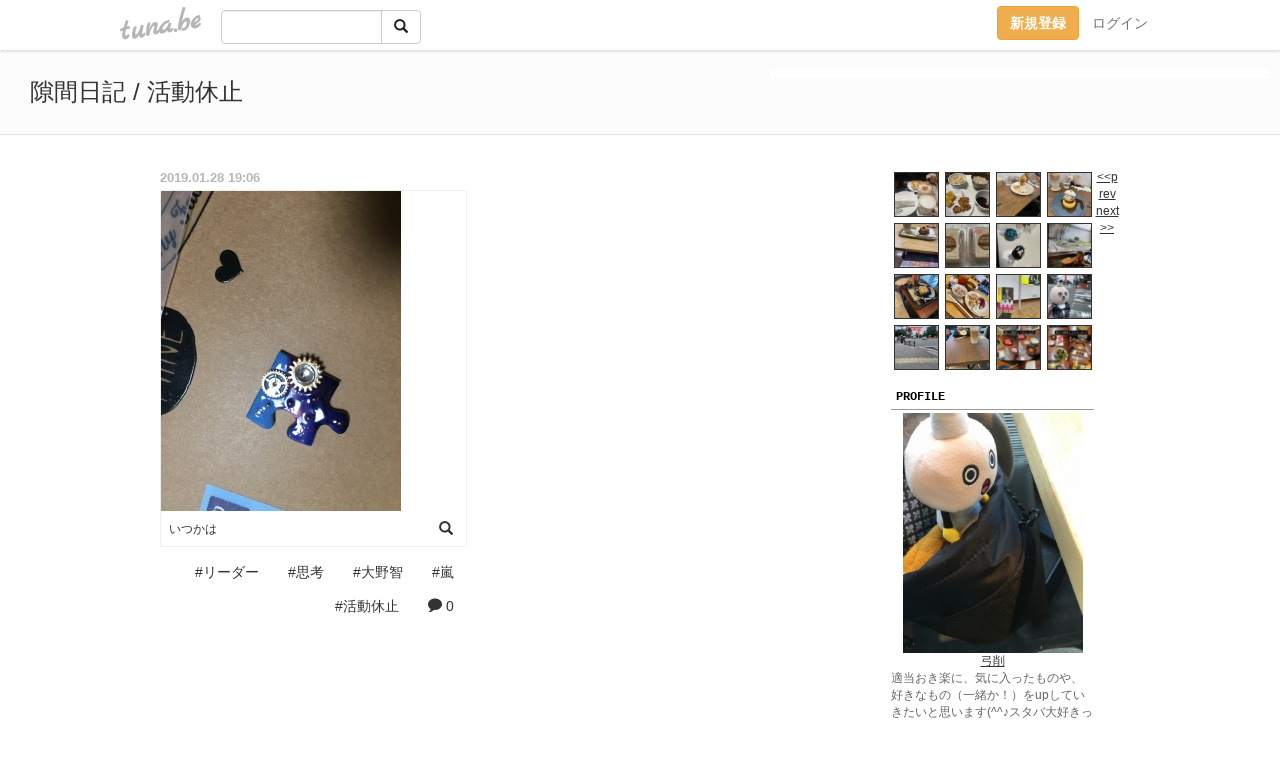

--- FILE ---
content_type: text/html;charset=Shift-JIS
request_url: https://yuge0828.tuna.be/?tag=%8A%88%93%AE%8Bx%8E~
body_size: 9377
content:
<!DOCTYPE html>
<html lang="ja">
<head>
<meta charset="Shift_JIS">
<meta http-equiv="Content-Type" content="text/html; charset=shift_jis">

<!-- #BeginLibraryItem "/Library/ga.lbi" -->
<!-- Google Tag Manager -->
<script>(function(w,d,s,l,i){w[l]=w[l]||[];w[l].push({'gtm.start':
new Date().getTime(),event:'gtm.js'});var f=d.getElementsByTagName(s)[0],
j=d.createElement(s),dl=l!='dataLayer'?'&l='+l:'';j.async=true;j.src=
'https://www.googletagmanager.com/gtm.js?id='+i+dl;f.parentNode.insertBefore(j,f);
})(window,document,'script','dataLayer','GTM-5QMBVM4');</script>
<!-- End Google Tag Manager -->
<!-- #EndLibraryItem -->
<meta name="robots" content="noindex,noarchive,noimageindex">
<title>隙間日記 / 活動休止</title>
<meta name="description" content="適当おき楽に、気に入ったものや、好きなもの（一緒か！）をupしていきたいと思います(^^♪スタバ大好きっ子。Instagram裏アカ始めました。つなビィも好きだから二刀流で！（本アカ停滞中にてアドレス消しました）Instagram：https://www.instagram.com/yukemuriyuge/">
	<meta property="og:title" content="隙間日記 / 活動休止">
	<meta property="og:site_name" content="つなビィ">
	
	<!-- TwitterCards -->
	<meta name="twitter:card" content="summary">
	<meta name="twitter:title" content="隙間日記 / 活動休止">
	<meta name="twitter:description" content="適当おき楽に、気に入ったものや、好きなもの（一緒か！）をupしていきたいと思います(^^♪スタバ大好きっ子。Instagram裏アカ始めました。つなビィも好きだから二刀流で！（本アカ停滞中にてアドレス消しました）Instagram：https://www.instagram.com/yukemuriyuge/">
	<meta name="twitter:image" content="https://tuna.be/p/68/129968/profile.jpg?30777">
	<!-- /TwitterCards -->
<meta name="thumbnail" content="https://tuna.be/p/68/129968/profile.jpg?30777">
<meta property="og:image" content="https://tuna.be/p/68/129968/profile.jpg?30777">
<meta property="og:description" content="適当おき楽に、気に入ったものや、好きなもの（一緒か！）をupしていきたいと思います(^^♪スタバ大好きっ子。Instagram裏アカ始めました。つなビィも好きだから二刀流で！（本アカ停滞中にてアドレス消しました）Instagram：https://www.instagram.com/yukemuriyuge/">
<meta property="fb:app_id" content="233212076792375">
<link rel="alternate" type="application/rss+xml" title="RSS" href="https://yuge0828.tuna.be/rss/yuge0828.xml">

<!-- vender -->
<script type="text/javascript" src="js/jquery/jquery.2.2.4.min.js"></script>
<link rel="stylesheet" href="css/bootstrap/css/bootstrap.min.css">
<!-- / vender -->

<!--<link href="//tuna.be/css/kickstart-icons.css" rel="stylesheet" type="text/css"> -->
<link href="tp/2.20160126.css" rel="stylesheet" type="text/css">
<link href="css/icomoon/icomoon.css" rel="stylesheet" type="text/css">
<link href="css/tabShare.20150617.css" rel="stylesheet" type="text/css">
<style type="text/css">
#globalHeader2 {
	background-color: rgba(255, 255, 255, 0.9);
}
#globalHeader2 a.logo {
	color: #B6B6B6;
}
#globalHeader2 .btn-link {
	color: #727272;
}
</style>
<script src="//pagead2.googlesyndication.com/pagead/js/adsbygoogle.js"></script>
<script>
     (adsbygoogle = window.adsbygoogle || []).push({
          google_ad_client: "ca-pub-0815320066437312",
          enable_page_level_ads: true
     });
</script>
</head>
<body><!-- #BeginLibraryItem "/Library/globalHeader2.lbi" -->
<div id="globalHeader2">
	<div class="row">
		<div class="col-md-1"></div>
		<div class="col-md-10"> <a href="https://tuna.be/" class="logo mlr10 pull-left">tuna.be</a>
			<div id="appBadges" class="mlr10 pull-left hidden-xs" style="width:200px; margin-top:10px;">
							  <form action="/api/google_cse.php" method="get" id="cse-search-box" target="_blank">
				<div>
				  <div class="input-group">
					  <input type="text" name="q" class="form-control" placeholder="">
					  <span class="input-group-btn">
					  <button type="submit" name="sa" class="btn btn-default"><span class="glyphicon glyphicon-search"></span></button>
					  </span>
				  </div>
				</div>
			  </form>
			</div>
						<div class="pull-right loginBox hide"> <a href="javascript:void(0)" class="btn btn-pill photo small" data-login="1" data-me="myblogurl"><img data-me="profilePicture"></a><a href="javascript:void(0)" class="btn btn-link ellipsis" data-login="1" data-me="myblogurl"><span data-me="name"></span></a>
				<div class="mlr10" data-login="0"><a href="https://tuna.be/pc/reguser/" class="btn btn-warning"><strong class="tl">新規登録</strong></a><a href="https://tuna.be/pc/login.php" class="btn btn-link tl">ログイン</a></div>
				<div class="btn-group mlr10" data-login="1"> <a href="https://tuna.be/pc/admin.php?m=nd" class="btn btn-default btnFormPopup"><span class="glyphicon glyphicon-pencil"></span></a> <a href="https://tuna.be/loves/" class="btn btn-default"><span class="glyphicon glyphicon-heart btnLove"></span></a>
					<div class="btn-group"> <a href="javascript:;" class="btn btn-default dropdown-toggle" data-toggle="dropdown"><span class="glyphicon glyphicon-menu-hamburger"></span> <span class="caret"></span></a>
						<ul class="dropdown-menu pull-right">
							<li class="child"><a href="javascript:void(0)" data-me="myblogurl"><span class="glyphicon glyphicon-home"></span> <span class="tl">マイブログへ</span></a></li>
							<li class="child"><a href="https://tuna.be/pc/admin.php"><span class="glyphicon glyphicon-list"></span> <span class="tl">マイページ</span></a></li>
							<li class="child"><a href="https://tuna.be/pc/admin.php?m=md"><span class="glyphicon glyphicon-list-alt"></span> <span class="tl">記事の一覧</span></a></li>
							<li class="child"><a href="https://tuna.be/pc/admin.php?m=ee"><span class="glyphicon glyphicon-wrench"></span> <span class="tl">ブログ設定</span></a></li>
							<li class="child"><a href="https://tuna.be/pc/admin.php?m=account"><span class="glyphicon glyphicon-user"></span> <span class="tl">アカウント</span></a></li>
							<li><a href="https://tuna.be/pc/admin.php?m=logout" data-name="linkLogout"><span class="glyphicon glyphicon-off"></span> <span class="tl">ログアウト</span></a></li>
						</ul>
					</div>
				</div>
			</div>
		</div>
		<div class="col-md-1"></div>
	</div>
</div>
<!-- #EndLibraryItem --><header>
	<div id="header" class="clearfix">
		<div class="ad landscape"><style>
#amazonranklet {
	display: flex;
	font-size: 12px;
	justify-content: center;
	align-items: center;
	background-color: white;
	padding-top: 10px;
}
#amazonranklet .amazonranklet-item {
	width: 32%;
	display: flex;
	flex-direction: column;
	justify-content: center;
}
#amazonranklet img {
	max-width: 90px;
	max-height: 80px;
}
a[href="https://i-section.net/ranklet/"] {
	display: none;
}
</style>
<script src="https://i-section.net/ranklet/outjs.php?BrowseNode=3828871&charset=UTF-8&listnum=6&title=false&image=true&imagesize=small&creator=false&price=true&AssociateTag="></script>
</div>
		<h1> <a href="./">隙間日記 / 活動休止</a></h1>
	</div>
</header>
<div id="waku" class="clearfix">
            	<div id="menu" class="break">
		<div class="clearfix">
			<script type="text/javascript" src="https://yuge0828.tuna.be/tunackr2/?id=129968&limit=16"></script>
		</div>
		<div class="menu-title">PROFILE</div>
		<div class="text-center"><img src="/p/68/129968/profile.jpg?30777" style="max-width:180px; height:auto;" class="userphoto" alt="隙間日記 / 活動休止"><br>
			<a href="https://yuge0828.tuna.be/">弓削</a> </div>
		<div class="user-profile"> 適当おき楽に、気に入ったものや、好きなもの（一緒か！）をupしていきたいと思います(^^♪スタバ大好きっ子。<br />
Instagram裏アカ始めました。つなビィも好きだから二刀流で！（本アカ停滞中にてアドレス消しました）<br />
Instagram：<a href="https://www.instagram.com/yukemuriyuge/" rel="nofollow" target="_blank">https://www.instagram.com/yukemuriyuge/</a> </div><!-- #BeginLibraryItem "/Library/blogShareSet.lbi" -->
<div class="blogShareBox">
	<div class="btn-group pull-right"> <a href="gallery" title="view Gallery" class="btn btn-default"><span class="glyphicon glyphicon-th"></span></a> <a href="javascript:void(0)" class="btn btn-default btnLove off"><span class="glyphicon glyphicon-heart off"></span></a>
		<div class="btn-group">
			<button type="button" class="btn btn-default dropdown-toggle" data-toggle="dropdown"> <span class="glyphicon glyphicon-option-horizontal"></span></button>
			<ul class="dropdown-menu pull-right icomoon">
				<li><a href="javascript:void(0)" id="shareTwitter" target="_blank"><span class="icon icon-twitter" style="color:#1da1f2;"></span> share on Twitter</a></li>
				<li><a href="javascript:void(0)" id="shareFacebook" target="_blank"><span class="icon icon-facebook" style="color:#3a5a9a;"></span> share on Facebook</a></li>
								<li><a href="javascript:void(0)" id="shareMail"><span class="glyphicon glyphicon-envelope"></span> share on E-mail</a></li>
			</ul>
		</div>
	</div>
</div>
<!-- #EndLibraryItem --><article>
		<div style="clear:both;"></div>
		<div class="menu-padding"></div>
		<div class="menu-title">NEW ENTRIES</div>
		<div class="mlr5">
						<a href="https://yuge0828.tuna.be/22936717.html">突然</a>(11.05)<br>
						<a href="https://yuge0828.tuna.be/22928424.html">その日、</a>(09.12)<br>
						<a href="https://yuge0828.tuna.be/22928423.html">妹の</a>(09.12)<br>
						<a href="https://yuge0828.tuna.be/22928422.html">アンフルネ</a>(09.12)<br>
						<a href="https://yuge0828.tuna.be/22928419.html">カフェ探し</a>(09.12)<br>
						<a href="https://yuge0828.tuna.be/22928418.html">昨日食べた</a>(09.12)<br>
						<a href="https://yuge0828.tuna.be/22928417.html">チョコは</a>(09.12)<br>
						<a href="https://yuge0828.tuna.be/22928415.html">落ち着く風景</a>(09.12)<br>
						<a href="https://yuge0828.tuna.be/22928414.html">そして</a>(09.12)<br>
						<a href="https://yuge0828.tuna.be/22928412.html">その後</a>(09.12)<br>
					</div>
		<div class="menu-padding"></div>
				<div class="menu-title">RECENT COMMENTS</div>
		<div class="mlr5">
			<div style="display: none;" data-template="recentComments">
				<div> <a data-tpl="title" data-tpl-href="page_url"></a>
					<div class="mlr5 small" data-tpl="comments"></div>
				</div>
			</div>
		</div>
		<div class="menu-padding"></div>
						<div class="menu-title">TAGS</div>
		<div class="mlr5"><a href="./?tag=" class="tag"><span class=""></span></a> <a href="./?tag=AEDXE" class="tag"><span class="">AEDXE</span></a> <a href="./?tag=BUMP" class="tag"><span class="">BUMP</span></a> <a href="./?tag=RADWIMPS" class="tag"><span class="">RADWIMPS</span></a> <a href="./?tag=UNIQLO" class="tag"><span class="">UNIQLO</span></a> <a href="./?tag=fiverunJr" class="tag"><span class="">fiverunJr</span></a> <a href="./?tag=%82%A0%82%A9%82%F1%82%E2%82%C2" class="tag"><span class="">あかんやつ</span></a> <a href="./?tag=%82%A0%82%E8%82%AA%82%C6%82%A4" class="tag"><span class="">ありがとう</span></a> <a href="./?tag=%82%A8%82%A4%82%BF%82%B2%82%CD%82%F1" class="tag"><span class="">おうちごはん</span></a> <a href="./?tag=%82%A8%82%A4%82%BF%83J%83t%83F" class="tag"><span class="">おうちカフェ</span></a> <a href="./?tag=%82%A8%82%C9%82%AC%82%E8" class="tag"><span class="">おにぎり</span></a> <a href="./?tag=%82%A8%82%E2%82%C2" class="tag"><span class="">おやつ</span></a> <a href="./?tag=%82%A8%8BC%82%C9%93%FC%82%E8" class="tag"><span class="">お気に入り</span></a> <a href="./?tag=%82%A8%8Fj%82%A2" class="tag"><span class="">お祝い</span></a> <a href="./?tag=%82%A8%93y%8EY" class="tag"><span class="">お土産</span></a> <a href="./?tag=%82%A8%94%E6%82%EA" class="tag"><span class="">お疲れ</span></a> <a href="./?tag=%82%A8%95%D4%8E%96" class="tag"><span class="">お返事</span></a> <a href="./?tag=%82%B2%82%DD%83R%83%8C" class="tag"><span class="">ごみコレ</span></a> <a href="./?tag=%82%B3" class="tag"><span class="">さ</span></a> <a href="./?tag=%82%B5%82%EB%82%B3%82%F1" class="tag"><span class="">しろさん</span></a> <a href="./?tag=%82%B5%82%EB%82%DC%82%E9%82%D0%82%DF" class="tag"><span class="">しろまるひめ</span></a> <a href="./?tag=%82%BF%82%C1%82%BF%82%C6%8B%7C%8D%ED%82%CC%8A%99%91q%97%B7" class="tag"><span class="">ちっちと弓削の鎌倉旅</span></a> <a href="./?tag=%82%C2%82%CE%82%DF" class="tag"><span class="">つばめ</span></a> <a href="./?tag=%82%C6%82%A0%82%E9" class="tag"><span class="">とある</span></a> <a href="./?tag=%82%C8" class="tag"><span class="">な</span></a> <a href="./?tag=%82%D0%82%C6%82%E8%82%B2%82%C6" class="tag"><span class="">ひとりごと</span></a> <a href="./?tag=%82%D1%82%C1%82%AD%82%E8" class="tag"><span class="">びっくり</span></a> <a href="./?tag=%82%E0%82%CD%82%E2%83u%81%5B%83%80%82%C5%82%CD%82%C8%82%A2" class="tag"><span class="">もはやブームではない</span></a> <a href="./?tag=%83A%83N%83A%81E%83A%83N%83A" class="tag"><span class="">アクア・アクア</span></a> <a href="./?tag=%83A%83W%83J%83%93" class="tag"><span class="">アジカン</span></a> <a href="./?tag=%83A%83z" class="tag"><span class="">アホ</span></a> <a href="./?tag=%83A%83z%8E%CA" class="tag"><span class="">アホ写</span></a> <a href="./?tag=%83A%83%93%83h%83%7D%83C%83%89" class="tag"><span class="">アンドマイラ</span></a> <a href="./?tag=%83E%83H%81%5B%83L%83%93%83O" class="tag"><span class="">ウォーキング</span></a> <a href="./?tag=%83I%83X%83X%83%81%82%B5%82%BD%82%A2" class="tag"><span class="">オススメしたい</span></a> <a href="./?tag=%83J%83t%83F" class="tag"><span class="">カフェ</span></a> <a href="./?tag=%83L%83%93%83O%83k%81%5B" class="tag"><span class="">キングヌー</span></a> <a href="./?tag=%83N%83%7D" class="tag"><span class="">クマ</span></a> <a href="./?tag=%83R%81%5B%83f" class="tag"><span class="">コーデ</span></a> <a href="./?tag=%83R%83%93%83r%83j%82%A9%82%AF%8D%87%82%ED%82%B9%83O%83%8B%83%81" class="tag"><span class="">コンビニかけ合わせグルメ</span></a> <a href="./?tag=%83S%83%7E%83R%83%8C" class="tag"><span class="">ゴミコレ</span></a> <a href="./?tag=%83V%83%7E%8A%CF%8E%40%93%FA%8BL" class="tag"><span class="">シミ観察日記</span></a> <a href="./?tag=%83X%83%5E%83o" class="tag"><span class="">スタバ</span></a> <a href="./?tag=%83Z%81%5B%83%8B" class="tag"><span class="">セール</span></a> <a href="./?tag=%83_%83C%83G%83b%83g" class="tag"><span class="">ダイエット</span></a> <a href="./?tag=%83e%83C%83N%83A%83E%83g" class="tag"><span class="">テイクアウト</span></a> <a href="./?tag=%83f%83B%83i%81%5B" class="tag"><span class="">ディナー</span></a> <a href="./?tag=%83h%83%89%83%7D%83l%83%5E" class="tag"><span class="">ドラマネタ</span></a> <a href="./?tag=%83l%83C%83%8B" class="tag"><span class="">ネイル</span></a> <a href="./?tag=%83l%83%5E" class="tag"><span class="">ネタ</span></a> <a href="./?tag=%83n%83C%83h%83%8D%83L%83m%83%93" class="tag"><span class="">ハイドロキノン</span></a> <a href="./?tag=%83n%83%8D%83E%83B%83%93" class="tag"><span class="">ハロウィン</span></a> <a href="./?tag=%83p%83l%83%8B%83%8F%81%5B%83%8B%83h" class="tag"><span class="">パネルワールド</span></a> <a href="./?tag=%83p%83%93" class="tag"><span class="">パン</span></a> <a href="./?tag=%83p%83%93%89%AE" class="tag"><span class="">パン屋</span></a> <a href="./?tag=%83t%83F%83%8A%83V%83%82" class="tag"><span class="">フェリシモ</span></a> <a href="./?tag=%83t%83W%83t%83%40%83u%83%8A%83b%83N" class="tag"><span class="">フジファブリック</span></a> <a href="./?tag=%83u%81%5B%83%80%82%CD%8C%E3%82%A9%82%E7%82%E2%82%C1%82%C4%82%AD%82%E9" class="tag"><span class="">ブームは後からやってくる</span></a> <a href="./?tag=%83u%83%8C%83X%83%8C%83b%83g%96%B3%82%AD%82%B5%95%A8" class="tag"><span class="">ブレスレット無くし物</span></a> <a href="./?tag=%83v%83%8C%83%5B%83%93%83g" class="tag"><span class="">プレゼント</span></a> <a href="./?tag=%83w%83r%83%8D%83e" class="tag"><span class="">ヘビロテ</span></a> <a href="./?tag=%83x%83r%81%5B%83J%83X%83e%83%89" class="tag"><span class="">ベビーカステラ</span></a> <a href="./?tag=%83%7B%83X%83x%83C%83r%81%5B" class="tag"><span class="">ボスベイビー</span></a> <a href="./?tag=%83%7D%83C%83u%81%5B%83%80" class="tag"><span class="">マイブーム</span></a> <a href="./?tag=%83%7D%83U%83R%83%93" class="tag"><span class="">マザコン</span></a> <a href="./?tag=%83%7D%83b%83N" class="tag"><span class="">マック</span></a> <a href="./?tag=%83%7E%83X%83h" class="tag"><span class="">ミスド</span></a> <a href="./?tag=%83%7E%83l%83%89%83%8B%83R%83X%83%81" class="tag"><span class="">ミネラルコスメ</span></a> <a href="./?tag=%83%81%83%82" class="tag"><span class="">メモ</span></a> <a href="./?tag=%83%89%83%93%83%60" class="tag"><span class="">ランチ</span></a> <a href="./?tag=%83%8A%81%5B%83_%81%5B" class="tag"><span class="">リーダー</span></a> <a href="./?tag=%83%8F%83N%83%8F%83N" class="tag"><span class="">ワクワク</span></a> <a href="./?tag=%88%EA%8F%E6%8E%9B" class="tag"><span class="">一乗寺</span></a> <a href="./?tag=%88%EA%91%A7" class="tag"><span class="">一息</span></a> <a href="./?tag=%88%F9%82%DD" class="tag"><span class="">飲み</span></a> <a href="./?tag=%89b%8ER%93d%93S" class="tag"><span class="">叡山電鉄</span></a> <a href="./?tag=%89f%89%E6" class="tag"><span class="">映画</span></a> <a href="./?tag=%89%93%91%AB" class="tag"><span class="">遠足</span></a> <a href="./?tag=%89%99%82%C1%8Eq" class="tag"><span class="">甥っ子</span></a> <a href="./?tag=%89%9A%82%DD" class="tag"><span class="">凹み</span></a> <a href="./?tag=%89%BA%98C%97%B7" class="tag"><span class="">下呂旅</span></a> <a href="./?tag=%89%C1%90%A3%97%BA" class="tag"><span class="">加瀬亮</span></a> <a href="./?tag=%89%C2%88%A3%91%8A" class="tag"><span class="">可哀相</span></a> <a href="./?tag=%89%C2%88%A4%82%A2" class="tag"><span class="">可愛い</span></a> <a href="./?tag=%89%C4%96%DA%97F%90l%92%A0" class="tag"><span class="">夏目友人帳</span></a> <a href="./?tag=%89%CB%8B%F3OL%93%FA%8BL" class="tag"><span class="">架空OL日記</span></a> <a href="./?tag=%8AC" class="tag"><span class="">海</span></a> <a href="./?tag=%8AG" class="tag"><span class="">絵</span></a> <a href="./?tag=%8AO%90H" class="tag"><span class="">外食</span></a> <a href="./?tag=%8Ay%82%B5%82%A2" class="tag"><span class="">楽しい</span></a> <a href="./?tag=%8Ay%82%B5%82%DD" class="tag"><span class="">楽しみ</span></a> <a href="./?tag=%8A%88%93%AE%8Bx%8E%7E" class="tag"><span class="tag-active">活動休止</span></a> <a href="./?tag=%8A%CF%8C%80" class="tag"><span class="">観劇</span></a> <a href="./?tag=%8B%7C%8D%ED%94%D1" class="tag"><span class="">弓削飯</span></a> <a href="./?tag=%8B%9E%93s" class="tag"><span class="">京都</span></a> <a href="./?tag=%8B%E2%8D%B0" class="tag"><span class="">銀魂</span></a> <a href="./?tag=%8B%F3" class="tag"><span class="">空</span></a> <a href="./?tag=%8CC" class="tag"><span class="">靴</span></a> <a href="./?tag=%8C%92%8DN%82%C5%82%A2%82%BD%82%A2%82%E6%82%CB" class="tag"><span class="">健康でいたいよね</span></a> <a href="./?tag=%8C%92%8DN%82%C5%82%C8%82%AD%82%C4%82%E0%93%B9%82%F0%8AJ%82%AB%82%BD%82%A2" class="tag"><span class="">健康でなくても道を開きたい</span></a> <a href="./?tag=%8C%A9%95%D4%82%B7%83%81%83%82" class="tag"><span class="">見返すメモ</span></a> <a href="./?tag=%8C%B3%8BC" class="tag"><span class="">元気</span></a> <a href="./?tag=%8DK%82%B9" class="tag"><span class="">幸せ</span></a> <a href="./?tag=%8D%5D%83m%93d" class="tag"><span class="">江ノ電</span></a> <a href="./?tag=%8D%A1%92%A9" class="tag"><span class="">今朝</span></a> <a href="./?tag=%8ER%83K%81%5B%83%8B" class="tag"><span class="">山ガール</span></a> <a href="./?tag=%8Ec%94O" class="tag"><span class="">残念</span></a> <a href="./?tag=%8Ev%82%A2%82%C2%82%AB" class="tag"><span class="">思いつき</span></a> <a href="./?tag=%8Ev%82%A2%8Fo" class="tag"><span class="">思い出</span></a> <a href="./?tag=%8Ev%8Dl" class="tag"><span class="">思考</span></a> <a href="./?tag=%8E%8E%92%85%8E%BA" class="tag"><span class="">試着室</span></a> <a href="./?tag=%8E%A9%95%AA%83%81%83%82" class="tag"><span class="">自分メモ</span></a> <a href="./?tag=%8E%E8%8D%EC%82%E8" class="tag"><span class="">手作り</span></a> <a href="./?tag=%8Ft" class="tag"><span class="">春</span></a> <a href="./?tag=%8F%AC%83l%83%5E" class="tag"><span class="">小ネタ</span></a> <a href="./?tag=%8F%D5%93%AE%94%83%82%A2" class="tag"><span class="">衝動買い</span></a> <a href="./?tag=%8F%E3%93%87%E0%DB%E0%E8" class="tag"><span class="">上島珈琲</span></a> <a href="./?tag=%8F%E3%93%87%E0%DB%E0%E8%93X" class="tag"><span class="">上島珈琲店</span></a> <a href="./?tag=%90%5B%96%E9%82%CC%82%A8%82%E2%82%C2" class="tag"><span class="">深夜のおやつ</span></a> <a href="./?tag=%90%85%96%B3%8C%8E%82%F0%90H%82%D7%82%E6%82%A4" class="tag"><span class="">水無月を食べよう</span></a> <a href="./?tag=%90%CE%8C%B2%83I%83t%90%B6%8A%88" class="tag"><span class="">石鹸オフ生活</span></a> <a href="./?tag=%90%E9%93%60%89%EF%8Bc%8F%DC" class="tag"><span class="">宣伝会議賞</span></a> <a href="./?tag=%91%8A%97t%83%7D%83i%83u" class="tag"><span class="">相葉マナブ</span></a> <a href="./?tag=%91%C5%82%BF%8F%E3%82%B0" class="tag"><span class="">打ち上げ</span></a> <a href="./?tag=%91%E5%96%EC%92q" class="tag"><span class="">大野智</span></a> <a href="./?tag=%92x%82%EA%82%CE%82%B9%82%C8%82%AA%82%E7" class="tag"><span class="">遅ればせながら</span></a> <a href="./?tag=%92%86%91%BA%97%CF%96%E7" class="tag"><span class="">中村倫也</span></a> <a href="./?tag=%92%A9%90H" class="tag"><span class="">朝食</span></a> <a href="./?tag=%92%C5%96%BC%97%D1%8C%E7" class="tag"><span class="">椎名林檎</span></a> <a href="./?tag=%92%ED" class="tag"><span class="">弟</span></a> <a href="./?tag=%92%ED%83l%83%5E" class="tag"><span class="">弟ネタ</span></a> <a href="./?tag=%93V%92n%90l" class="tag"><span class="">天地人</span></a> <a href="./?tag=%93%A1%82%AD%82%F1" class="tag"><span class="">藤くん</span></a> <a href="./?tag=%94Y%82%DD" class="tag"><span class="">悩み</span></a> <a href="./?tag=%94n%96%FB%82%CC%8C%F8%89%CA" class="tag"><span class="">馬油の効果</span></a> <a href="./?tag=%94%7E%8Ed%8E%96" class="tag"><span class="">梅仕事</span></a> <a href="./?tag=%94%83%82%A2%95%A8" class="tag"><span class="">買い物</span></a> <a href="./?tag=%94%FC%96%A1%82%B5%82%A2" class="tag"><span class="">美味しい</span></a> <a href="./?tag=%94%FC%97e" class="tag"><span class="">美容</span></a> <a href="./?tag=%95x%8Em%8ER" class="tag"><span class="">富士山</span></a> <a href="./?tag=%95%7C%82%A2" class="tag"><span class="">怖い</span></a> <a href="./?tag=%95%83%82%CC%93%FA" class="tag"><span class="">父の日</span></a> <a href="./?tag=%95%C4" class="tag"><span class="">米</span></a> <a href="./?tag=%95%C4%95%B2%83V%83%8A%81%5B%83Y" class="tag"><span class="">米粉シリーズ</span></a> <a href="./?tag=%95%EA%92a" class="tag"><span class="">母誕</span></a> <a href="./?tag=%96%82%89%A4" class="tag"><span class="">魔王</span></a> <a href="./?tag=%96%85%83l%83%5E" class="tag"><span class="">妹ネタ</span></a> <a href="./?tag=%96%B0%82%A2" class="tag"><span class="">眠い</span></a> <a href="./?tag=%96%B2%82%A9%82%ED%82%A2%82%A2" class="tag"><span class="">夢かわいい</span></a> <a href="./?tag=%96%CA%94%92%82%A2" class="tag"><span class="">面白い</span></a> <a href="./?tag=%96%DA%8Ew%82%B9%94%FC%94%A7" class="tag"><span class="">目指せ美肌</span></a> <a href="./?tag=%96%E9%82%C2%82%D4" class="tag"><span class="">夜つぶ</span></a> <a href="./?tag=%96%FC%82%B5" class="tag"><span class="">癒し</span></a> <a href="./?tag=%97L%8B%8B" class="tag"><span class="">有給</span></a> <a href="./?tag=%97%5B%8F%C4%82%AF" class="tag"><span class="">夕焼け</span></a> <a href="./?tag=%97r%82%CC%82%B5%82%EB%82%B3%82%F1" class="tag"><span class="">羊のしろさん</span></a> <a href="./?tag=%97r%82%CC%82%CA%82%A2%82%AE%82%E9%82%DD" class="tag"><span class="">羊のぬいぐるみ</span></a> <a href="./?tag=%97%7E%82%B5%82%A2%95%A8" class="tag"><span class="">欲しい物</span></a> <a href="./?tag=%97%92" class="tag"><span class="">嵐</span></a> <a href="./?tag=%97%B7%8Ds%95%D2" class="tag"><span class="">旅行編</span></a> <a href="./?tag=%E3Y%97%ED" class="tag"><span class="">綺麗</span></a> </div>
		<div class="menu-padding"></div>
				<div class="menu-title">ARCHIVES</div>
		<div class="mlr5">
			<ul id="archives">
								<li><a href="javascript:void(0)" class="y">2025</a>(335)
					<ul style="display:none;">
												<li><a href="/?mon=2025/11">11月</a>(1)</li>
												<li><a href="/?mon=2025/09">9月</a>(17)</li>
												<li><a href="/?mon=2025/08">8月</a>(19)</li>
												<li><a href="/?mon=2025/07">7月</a>(18)</li>
												<li><a href="/?mon=2025/06">6月</a>(23)</li>
												<li><a href="/?mon=2025/05">5月</a>(16)</li>
												<li><a href="/?mon=2025/04">4月</a>(52)</li>
												<li><a href="/?mon=2025/03">3月</a>(46)</li>
												<li><a href="/?mon=2025/02">2月</a>(56)</li>
												<li><a href="/?mon=2025/01">1月</a>(87)</li>
											</ul>
				</li>
								<li><a href="javascript:void(0)" class="y">2024</a>(488)
					<ul style="display:none;">
												<li><a href="/?mon=2024/12">12月</a>(10)</li>
												<li><a href="/?mon=2024/11">11月</a>(60)</li>
												<li><a href="/?mon=2024/10">10月</a>(41)</li>
												<li><a href="/?mon=2024/09">9月</a>(68)</li>
												<li><a href="/?mon=2024/08">8月</a>(40)</li>
												<li><a href="/?mon=2024/07">7月</a>(27)</li>
												<li><a href="/?mon=2024/06">6月</a>(21)</li>
												<li><a href="/?mon=2024/05">5月</a>(24)</li>
												<li><a href="/?mon=2024/04">4月</a>(43)</li>
												<li><a href="/?mon=2024/03">3月</a>(44)</li>
												<li><a href="/?mon=2024/02">2月</a>(45)</li>
												<li><a href="/?mon=2024/01">1月</a>(65)</li>
											</ul>
				</li>
								<li><a href="javascript:void(0)" class="y">2023</a>(270)
					<ul style="display:none;">
												<li><a href="/?mon=2023/12">12月</a>(9)</li>
												<li><a href="/?mon=2023/11">11月</a>(26)</li>
												<li><a href="/?mon=2023/10">10月</a>(10)</li>
												<li><a href="/?mon=2023/09">9月</a>(39)</li>
												<li><a href="/?mon=2023/08">8月</a>(19)</li>
												<li><a href="/?mon=2023/07">7月</a>(27)</li>
												<li><a href="/?mon=2023/06">6月</a>(9)</li>
												<li><a href="/?mon=2023/05">5月</a>(33)</li>
												<li><a href="/?mon=2023/04">4月</a>(29)</li>
												<li><a href="/?mon=2023/03">3月</a>(32)</li>
												<li><a href="/?mon=2023/02">2月</a>(15)</li>
												<li><a href="/?mon=2023/01">1月</a>(22)</li>
											</ul>
				</li>
								<li><a href="javascript:void(0)" class="y">2022</a>(484)
					<ul style="display:none;">
												<li><a href="/?mon=2022/12">12月</a>(35)</li>
												<li><a href="/?mon=2022/11">11月</a>(22)</li>
												<li><a href="/?mon=2022/10">10月</a>(24)</li>
												<li><a href="/?mon=2022/09">9月</a>(26)</li>
												<li><a href="/?mon=2022/08">8月</a>(50)</li>
												<li><a href="/?mon=2022/07">7月</a>(18)</li>
												<li><a href="/?mon=2022/06">6月</a>(25)</li>
												<li><a href="/?mon=2022/05">5月</a>(47)</li>
												<li><a href="/?mon=2022/04">4月</a>(48)</li>
												<li><a href="/?mon=2022/03">3月</a>(60)</li>
												<li><a href="/?mon=2022/02">2月</a>(68)</li>
												<li><a href="/?mon=2022/01">1月</a>(61)</li>
											</ul>
				</li>
								<li><a href="javascript:void(0)" class="y">2021</a>(626)
					<ul style="display:none;">
												<li><a href="/?mon=2021/12">12月</a>(36)</li>
												<li><a href="/?mon=2021/11">11月</a>(46)</li>
												<li><a href="/?mon=2021/10">10月</a>(46)</li>
												<li><a href="/?mon=2021/09">9月</a>(26)</li>
												<li><a href="/?mon=2021/08">8月</a>(52)</li>
												<li><a href="/?mon=2021/07">7月</a>(41)</li>
												<li><a href="/?mon=2021/06">6月</a>(54)</li>
												<li><a href="/?mon=2021/05">5月</a>(64)</li>
												<li><a href="/?mon=2021/04">4月</a>(48)</li>
												<li><a href="/?mon=2021/03">3月</a>(83)</li>
												<li><a href="/?mon=2021/02">2月</a>(60)</li>
												<li><a href="/?mon=2021/01">1月</a>(70)</li>
											</ul>
				</li>
								<li><a href="javascript:void(0)" class="y">2020</a>(964)
					<ul style="display:none;">
												<li><a href="/?mon=2020/12">12月</a>(50)</li>
												<li><a href="/?mon=2020/11">11月</a>(64)</li>
												<li><a href="/?mon=2020/10">10月</a>(108)</li>
												<li><a href="/?mon=2020/09">9月</a>(86)</li>
												<li><a href="/?mon=2020/08">8月</a>(88)</li>
												<li><a href="/?mon=2020/07">7月</a>(72)</li>
												<li><a href="/?mon=2020/06">6月</a>(74)</li>
												<li><a href="/?mon=2020/05">5月</a>(109)</li>
												<li><a href="/?mon=2020/04">4月</a>(91)</li>
												<li><a href="/?mon=2020/03">3月</a>(78)</li>
												<li><a href="/?mon=2020/02">2月</a>(68)</li>
												<li><a href="/?mon=2020/01">1月</a>(76)</li>
											</ul>
				</li>
								<li><a href="javascript:void(0)" class="y">2019</a>(591)
					<ul style="display:none;">
												<li><a href="/?mon=2019/12">12月</a>(68)</li>
												<li><a href="/?mon=2019/11">11月</a>(94)</li>
												<li><a href="/?mon=2019/10">10月</a>(53)</li>
												<li><a href="/?mon=2019/09">9月</a>(36)</li>
												<li><a href="/?mon=2019/08">8月</a>(57)</li>
												<li><a href="/?mon=2019/07">7月</a>(59)</li>
												<li><a href="/?mon=2019/06">6月</a>(50)</li>
												<li><a href="/?mon=2019/05">5月</a>(57)</li>
												<li><a href="/?mon=2019/04">4月</a>(48)</li>
												<li><a href="/?mon=2019/03">3月</a>(34)</li>
												<li><a href="/?mon=2019/02">2月</a>(18)</li>
												<li><a href="/?mon=2019/01">1月</a>(17)</li>
											</ul>
				</li>
								<li><a href="javascript:void(0)" class="y">2018</a>(142)
					<ul style="display:none;">
												<li><a href="/?mon=2018/12">12月</a>(9)</li>
												<li><a href="/?mon=2018/11">11月</a>(7)</li>
												<li><a href="/?mon=2018/10">10月</a>(23)</li>
												<li><a href="/?mon=2018/09">9月</a>(11)</li>
												<li><a href="/?mon=2018/08">8月</a>(10)</li>
												<li><a href="/?mon=2018/07">7月</a>(12)</li>
												<li><a href="/?mon=2018/06">6月</a>(13)</li>
												<li><a href="/?mon=2018/05">5月</a>(19)</li>
												<li><a href="/?mon=2018/04">4月</a>(26)</li>
												<li><a href="/?mon=2018/03">3月</a>(12)</li>
											</ul>
				</li>
								<li><a href="javascript:void(0)" class="y">2017</a>(286)
					<ul style="display:none;">
												<li><a href="/?mon=2017/11">11月</a>(17)</li>
												<li><a href="/?mon=2017/10">10月</a>(15)</li>
												<li><a href="/?mon=2017/09">9月</a>(19)</li>
												<li><a href="/?mon=2017/08">8月</a>(28)</li>
												<li><a href="/?mon=2017/07">7月</a>(32)</li>
												<li><a href="/?mon=2017/06">6月</a>(33)</li>
												<li><a href="/?mon=2017/05">5月</a>(34)</li>
												<li><a href="/?mon=2017/04">4月</a>(32)</li>
												<li><a href="/?mon=2017/03">3月</a>(16)</li>
												<li><a href="/?mon=2017/02">2月</a>(32)</li>
												<li><a href="/?mon=2017/01">1月</a>(28)</li>
											</ul>
				</li>
								<li><a href="javascript:void(0)" class="y">2016</a>(998)
					<ul style="display:none;">
												<li><a href="/?mon=2016/12">12月</a>(45)</li>
												<li><a href="/?mon=2016/11">11月</a>(38)</li>
												<li><a href="/?mon=2016/10">10月</a>(63)</li>
												<li><a href="/?mon=2016/09">9月</a>(51)</li>
												<li><a href="/?mon=2016/08">8月</a>(55)</li>
												<li><a href="/?mon=2016/07">7月</a>(88)</li>
												<li><a href="/?mon=2016/06">6月</a>(91)</li>
												<li><a href="/?mon=2016/05">5月</a>(121)</li>
												<li><a href="/?mon=2016/04">4月</a>(70)</li>
												<li><a href="/?mon=2016/03">3月</a>(119)</li>
												<li><a href="/?mon=2016/02">2月</a>(126)</li>
												<li><a href="/?mon=2016/01">1月</a>(131)</li>
											</ul>
				</li>
								<li><a href="javascript:void(0)" class="y">2015</a>(1387)
					<ul style="display:none;">
												<li><a href="/?mon=2015/12">12月</a>(106)</li>
												<li><a href="/?mon=2015/11">11月</a>(112)</li>
												<li><a href="/?mon=2015/10">10月</a>(112)</li>
												<li><a href="/?mon=2015/09">9月</a>(90)</li>
												<li><a href="/?mon=2015/08">8月</a>(105)</li>
												<li><a href="/?mon=2015/07">7月</a>(154)</li>
												<li><a href="/?mon=2015/06">6月</a>(114)</li>
												<li><a href="/?mon=2015/05">5月</a>(131)</li>
												<li><a href="/?mon=2015/04">4月</a>(124)</li>
												<li><a href="/?mon=2015/03">3月</a>(135)</li>
												<li><a href="/?mon=2015/02">2月</a>(91)</li>
												<li><a href="/?mon=2015/01">1月</a>(113)</li>
											</ul>
				</li>
								<li><a href="javascript:void(0)" class="y">2014</a>(1109)
					<ul style="display:none;">
												<li><a href="/?mon=2014/12">12月</a>(118)</li>
												<li><a href="/?mon=2014/11">11月</a>(100)</li>
												<li><a href="/?mon=2014/10">10月</a>(103)</li>
												<li><a href="/?mon=2014/09">9月</a>(107)</li>
												<li><a href="/?mon=2014/08">8月</a>(137)</li>
												<li><a href="/?mon=2014/07">7月</a>(92)</li>
												<li><a href="/?mon=2014/06">6月</a>(88)</li>
												<li><a href="/?mon=2014/05">5月</a>(88)</li>
												<li><a href="/?mon=2014/04">4月</a>(75)</li>
												<li><a href="/?mon=2014/03">3月</a>(76)</li>
												<li><a href="/?mon=2014/02">2月</a>(76)</li>
												<li><a href="/?mon=2014/01">1月</a>(49)</li>
											</ul>
				</li>
								<li><a href="javascript:void(0)" class="y">2013</a>(845)
					<ul style="display:none;">
												<li><a href="/?mon=2013/12">12月</a>(67)</li>
												<li><a href="/?mon=2013/11">11月</a>(77)</li>
												<li><a href="/?mon=2013/10">10月</a>(81)</li>
												<li><a href="/?mon=2013/09">9月</a>(47)</li>
												<li><a href="/?mon=2013/08">8月</a>(66)</li>
												<li><a href="/?mon=2013/07">7月</a>(73)</li>
												<li><a href="/?mon=2013/06">6月</a>(68)</li>
												<li><a href="/?mon=2013/05">5月</a>(79)</li>
												<li><a href="/?mon=2013/04">4月</a>(70)</li>
												<li><a href="/?mon=2013/03">3月</a>(77)</li>
												<li><a href="/?mon=2013/02">2月</a>(65)</li>
												<li><a href="/?mon=2013/01">1月</a>(75)</li>
											</ul>
				</li>
								<li><a href="javascript:void(0)" class="y">2012</a>(837)
					<ul style="display:none;">
												<li><a href="/?mon=2012/12">12月</a>(69)</li>
												<li><a href="/?mon=2012/11">11月</a>(64)</li>
												<li><a href="/?mon=2012/10">10月</a>(93)</li>
												<li><a href="/?mon=2012/09">9月</a>(68)</li>
												<li><a href="/?mon=2012/08">8月</a>(66)</li>
												<li><a href="/?mon=2012/07">7月</a>(34)</li>
												<li><a href="/?mon=2012/06">6月</a>(70)</li>
												<li><a href="/?mon=2012/05">5月</a>(88)</li>
												<li><a href="/?mon=2012/04">4月</a>(68)</li>
												<li><a href="/?mon=2012/03">3月</a>(84)</li>
												<li><a href="/?mon=2012/02">2月</a>(69)</li>
												<li><a href="/?mon=2012/01">1月</a>(64)</li>
											</ul>
				</li>
								<li><a href="javascript:void(0)" class="y">2011</a>(597)
					<ul style="display:none;">
												<li><a href="/?mon=2011/12">12月</a>(56)</li>
												<li><a href="/?mon=2011/11">11月</a>(72)</li>
												<li><a href="/?mon=2011/10">10月</a>(59)</li>
												<li><a href="/?mon=2011/09">9月</a>(82)</li>
												<li><a href="/?mon=2011/08">8月</a>(71)</li>
												<li><a href="/?mon=2011/07">7月</a>(35)</li>
												<li><a href="/?mon=2011/06">6月</a>(33)</li>
												<li><a href="/?mon=2011/05">5月</a>(37)</li>
												<li><a href="/?mon=2011/04">4月</a>(24)</li>
												<li><a href="/?mon=2011/03">3月</a>(27)</li>
												<li><a href="/?mon=2011/02">2月</a>(41)</li>
												<li><a href="/?mon=2011/01">1月</a>(60)</li>
											</ul>
				</li>
								<li><a href="javascript:void(0)" class="y">2010</a>(480)
					<ul style="display:none;">
												<li><a href="/?mon=2010/12">12月</a>(30)</li>
												<li><a href="/?mon=2010/11">11月</a>(48)</li>
												<li><a href="/?mon=2010/10">10月</a>(40)</li>
												<li><a href="/?mon=2010/09">9月</a>(18)</li>
												<li><a href="/?mon=2010/08">8月</a>(46)</li>
												<li><a href="/?mon=2010/07">7月</a>(37)</li>
												<li><a href="/?mon=2010/06">6月</a>(19)</li>
												<li><a href="/?mon=2010/05">5月</a>(36)</li>
												<li><a href="/?mon=2010/04">4月</a>(66)</li>
												<li><a href="/?mon=2010/03">3月</a>(50)</li>
												<li><a href="/?mon=2010/02">2月</a>(33)</li>
												<li><a href="/?mon=2010/01">1月</a>(57)</li>
											</ul>
				</li>
								<li><a href="javascript:void(0)" class="y">2009</a>(918)
					<ul style="display:none;">
												<li><a href="/?mon=2009/12">12月</a>(57)</li>
												<li><a href="/?mon=2009/11">11月</a>(69)</li>
												<li><a href="/?mon=2009/10">10月</a>(119)</li>
												<li><a href="/?mon=2009/09">9月</a>(107)</li>
												<li><a href="/?mon=2009/08">8月</a>(125)</li>
												<li><a href="/?mon=2009/07">7月</a>(113)</li>
												<li><a href="/?mon=2009/06">6月</a>(105)</li>
												<li><a href="/?mon=2009/05">5月</a>(120)</li>
												<li><a href="/?mon=2009/04">4月</a>(44)</li>
												<li><a href="/?mon=2009/03">3月</a>(29)</li>
												<li><a href="/?mon=2009/02">2月</a>(14)</li>
												<li><a href="/?mon=2009/01">1月</a>(16)</li>
											</ul>
				</li>
								<li><a href="javascript:void(0)" class="y">2008</a>(356)
					<ul style="display:none;">
												<li><a href="/?mon=2008/12">12月</a>(18)</li>
												<li><a href="/?mon=2008/11">11月</a>(27)</li>
												<li><a href="/?mon=2008/10">10月</a>(44)</li>
												<li><a href="/?mon=2008/09">9月</a>(50)</li>
												<li><a href="/?mon=2008/08">8月</a>(74)</li>
												<li><a href="/?mon=2008/07">7月</a>(93)</li>
												<li><a href="/?mon=2008/06">6月</a>(46)</li>
												<li><a href="/?mon=2008/05">5月</a>(4)</li>
											</ul>
				</li>
							</ul>
		</div>
		<div class="menu-padding"></div>
				<div class="menu-title">AD</div>
		<style>
#side #amazonranklet .amazonranklet-item {
	width: auto;
	display: flex;
	flex-direction: column;
	font-size: 12px;
	justify-content: center;
}
#side #amazonranklet img {
	max-width: 100%;
	max-height: initial;
}
a[href="https://i-section.net/ranklet/"] {
	display: none;
}
</style>
<script src="https://i-section.net/ranklet/outjs.php?BrowseNode=71413051&charset=UTF-8&listnum=1&title=true&image=true&imagesize=medium&creator=false&price=true&AssociateTag="></script>
		<div class="menu-padding"></div>
		<div class="menu-title">RSS</div>
		<div class="mlr5"> <a href="./rss/yuge0828.rdf"><img src="https://tuna.be/rss/_rss.gif" alt="このアイコンをRSSリーダに登録して購読"> RSS</a> </div>
	</article>
	</div>
	<div id="right" class="clearfix">
						<div style="display: none;" data-template="blogEntry">
			<div class="box">
				<div class="date" data-tpl="created_en"></div>
				<div class="photo"> <a data-tpl-href="link" data-tpl-def="photo"><img data-tpl-src="photo" data-tpl-alt="title"></a> <a data-tpl-href="link" data-tpl-ndef="photo"><img src="images/nophoto-m-gray.png" data-tpl-alt="title" class="w100"></a>
					<video width="295" controls data-tpl-def="movie">
						<source data-tpl-src="movie">
					</video>
					<div class="entry-title" data-tpl-def="title"><a data-tpl-href="link" data-tpl="title"></a></div>
					<div class="btnLoupe" data-tpl-def="photo_org"><a data-tpl-href="photo_org" class="btn btn-link" rel="fancybox"><span class="glyphicon glyphicon-search"></span></a></div>
				</div>
				<div class="blog-footer small"> <span data-tpl="tagLinks"></span> <span data-tpl-custom="is_comment"> <a class="btn btn-link" data-tpl-href="link"><span class="icon icon-bubble"></span> <span data-tpl-int="comment_count"></span></a></span> </div>
			</div>
		</div>
				<div style="clear:both;"></div>
										<div class="clearfix" style="display: none;" data-template="pagenation">
			<div class="text-center mt20"> <a data-tpl-def="prev_page_url" data-tpl-href="prev_page_url" class="btn btn-default mlr10">&laquo; 前のページ</a> <a data-tpl-def="next_page_url" data-tpl-href="next_page_url" class="btn btn-default mlr10">次のページ &raquo;</a> </div>
		</div>
		<br style="clear:both;">
			</div>
</div>
<div id="preloadedImages"></div>

<!-- vender -->
<link rel='stylesheet' type='text/css' href='//fonts.googleapis.com/css?family=Marck+Script'>
<script type="text/javascript" src="css/bootstrap/js/bootstrap.min.js"></script>
<link href="//tuna.be/js/fancybox2/jquery.fancybox.css" rel="stylesheet" type="text/css">
<script type="text/javascript" src="//tuna.be/js/fancybox2/jquery.fancybox.pack.js"></script>
<!-- / vender -->

<script type="text/javascript">
var id = "129968";
</script>
<script type="text/javascript" src="//cdnjs.cloudflare.com/ajax/libs/vue/1.0.15/vue.min.js"></script>
<script type="text/javascript" src="//tuna.be/js/blog_common.20181108.js?20251224"></script>
<!--<script type="text/javascript" src="//tuna.be/js/translate.js?20150202"></script>-->

<script type="text/javascript">
$(function(){
	$("a.originalPicture").fancybox({ padding: 0, showCloseButton: true });
	_alignH();
	$(document).on("onTinyTplComplete", _alignH);
});
function _alignH(){ $(".blog:odd").after('<div style="clear:both;"></div>'); }
</script><!-- #BeginLibraryItem "/Library/footer.lbi" -->
<footer>
<div id="footer">
	<div class="container">
		<div class="row">
			<div class="logoWrapper"><a href="https://tuna.be/" class="logo">tuna.be</a></div>
		</div>
		
		<div class="row text-left hidden-xs" style="margin-bottom:15px;">
			<div class="col-sm-3">
				<a href="https://tuna.be/">つなビィトップ</a>
			</div>
			<div class="col-sm-3">
				<a href="https://tuna.be/newentry/" class="tl">新着エントリ一覧</a>
			</div>
			<div class="col-sm-3">
				<a href="https://tuna.be/popular/" class="tl">人気のブログ</a>
			</div>
			<div class="col-sm-3">
				<a href="https://tuna.be/pc/admin.php" class="tl">マイページログイン</a>
			</div>
		</div>
		<div class="row text-left hidden-xs">
			<div class="col-sm-3">
				<a href="https://support.tuna.be/284432.html" target="_blank" class="tl">良くある質問と答え</a>
			</div>
			<div class="col-sm-3">
				<a href="https://i-section.net/privacy.html" target="_blank" class="tl">プライバシーポリシー</a> / <a href="https://tuna.be/pc/agreement.html" class="tl">利用規約</a>
			</div>
			<div class="col-sm-3">
				<a href="https://i-section.net/inquiry/?c=4" target="_blank" class="tl">お問い合わせ</a>
			</div>
			<div class="col-sm-3">
				<a href="https://i-section.net/" target="_blank" class="tl">開発・運営</a>
			</div>
		</div>
		
		<div class="list-group text-left visible-xs">
			<a href="https://tuna.be/" class="list-group-item">つなビィトップ</a>
			<a href="https://tuna.be/newentry/" class="list-group-item tl">新着エントリ一覧</a>
			<a href="https://tuna.be/popular/" class="list-group-item tl">人気のブログ</a>
			<a href="https://tuna.be/pc/admin.php" class="list-group-item tl">マイページログイン</a>
		</div>
		
		<div class="visible-xs">
			<form action="/api/google_cse.php" method="get" target="_blank">
				<div class="input-group">
					<input type="search" name="q" class="form-control" placeholder="つなビィ内検索">
					<span class="input-group-btn">
						<button class="btn btn-default" type="submit"><span class="glyphicon glyphicon-search"></span></button>
					</span>
				</div>
			</form>
		</div>
		
		<div class="visible-xs mt20">
			<a href="https://support.tuna.be/284432.html" target="_blank" class="tl">良くある質問と答え</a> /
			<a href="https://i-section.net/privacy.html" target="_blank" class="tl">プライバシーポリシー</a> /
			<a href="https://tuna.be/pc/agreement.html" class="tl">利用規約</a> /
			<a href="https://i-section.net/inquiry/?c=4" target="_blank" class="tl">お問い合わせ</a> /
			<a href="https://i-section.net/" target="_blank" class="tl">開発・運営</a>
		</div>
	</div>
	<div class="footer-global">
		<p class="hidden-xs"><a href="https://i-section.net/software/shukusen/" target="_blank">複数画像をまとめて縮小するなら「縮小専用。」</a></p>
		<div class="copyright text-center small">&copy;2004- <a href="https://tuna.be/">tuna.be</a> All rights reserved.</div>
	</div>
</div>
</footer><!-- #EndLibraryItem --></body>
</html>
<!-- st:0.15178298950195 -->

--- FILE ---
content_type: text/html; charset=utf-8
request_url: https://www.google.com/recaptcha/api2/aframe
body_size: 269
content:
<!DOCTYPE HTML><html><head><meta http-equiv="content-type" content="text/html; charset=UTF-8"></head><body><script nonce="kkK80_3WOAxkmnUjiQMsPw">/** Anti-fraud and anti-abuse applications only. See google.com/recaptcha */ try{var clients={'sodar':'https://pagead2.googlesyndication.com/pagead/sodar?'};window.addEventListener("message",function(a){try{if(a.source===window.parent){var b=JSON.parse(a.data);var c=clients[b['id']];if(c){var d=document.createElement('img');d.src=c+b['params']+'&rc='+(localStorage.getItem("rc::a")?sessionStorage.getItem("rc::b"):"");window.document.body.appendChild(d);sessionStorage.setItem("rc::e",parseInt(sessionStorage.getItem("rc::e")||0)+1);localStorage.setItem("rc::h",'1769364059982');}}}catch(b){}});window.parent.postMessage("_grecaptcha_ready", "*");}catch(b){}</script></body></html>

--- FILE ---
content_type: text/javascript
request_url: https://yuge0828.tuna.be/tunackr2/?id=129968&limit=16
body_size: 660
content:
document.write('<div id="tunackr" style="clear:both; float:none; width:228px;">');
document.write('<a href="https://yuge0828.tuna.be/22936717.html" style="    border: 1px solid #333333;     margin: 3px;     display:block;     float:left;     width: 45px;     height:45px;     overflow:hidden;     position:relative;     z-index:1;     background-size: cover;    background-position: center center;    background-image: url(//yuge0828.tuna.be/p/68/129968/22936717.jpg);" ></a><a href="https://yuge0828.tuna.be/22928424.html" style="    border: 1px solid #333333;     margin: 3px;     display:block;     float:left;     width: 45px;     height:45px;     overflow:hidden;     position:relative;     z-index:1;     background-size: cover;    background-position: center center;    background-image: url(//yuge0828.tuna.be/p/68/129968/22928424.jpg);" ></a><a href="https://yuge0828.tuna.be/22928423.html" style="    border: 1px solid #333333;     margin: 3px;     display:block;     float:left;     width: 45px;     height:45px;     overflow:hidden;     position:relative;     z-index:1;     background-size: cover;    background-position: center center;    background-image: url(//yuge0828.tuna.be/p/68/129968/22928423.jpg);" ></a><a href="https://yuge0828.tuna.be/22928422.html" style="    border: 1px solid #333333;     margin: 3px;     display:block;     float:left;     width: 45px;     height:45px;     overflow:hidden;     position:relative;     z-index:1;     background-size: cover;    background-position: center center;    background-image: url(//yuge0828.tuna.be/p/68/129968/22928422.jpg);" ></a><a href="https://yuge0828.tuna.be/22928419.html" style="    border: 1px solid #333333;     margin: 3px;     display:block;     float:left;     width: 45px;     height:45px;     overflow:hidden;     position:relative;     z-index:1;     background-size: cover;    background-position: center center;    background-image: url(//yuge0828.tuna.be/p/68/129968/22928419.jpg);" ></a><a href="https://yuge0828.tuna.be/22928418.html" style="    border: 1px solid #333333;     margin: 3px;     display:block;     float:left;     width: 45px;     height:45px;     overflow:hidden;     position:relative;     z-index:1;     background-size: cover;    background-position: center center;    background-image: url(//yuge0828.tuna.be/p/68/129968/22928418.jpg);" ></a><a href="https://yuge0828.tuna.be/22928417.html" style="    border: 1px solid #333333;     margin: 3px;     display:block;     float:left;     width: 45px;     height:45px;     overflow:hidden;     position:relative;     z-index:1;     background-size: cover;    background-position: center center;    background-image: url(//yuge0828.tuna.be/p/68/129968/22928417.jpg);" ></a><a href="https://yuge0828.tuna.be/22928415.html" style="    border: 1px solid #333333;     margin: 3px;     display:block;     float:left;     width: 45px;     height:45px;     overflow:hidden;     position:relative;     z-index:1;     background-size: cover;    background-position: center center;    background-image: url(//yuge0828.tuna.be/p/68/129968/22928415.jpg);" ></a><a href="https://yuge0828.tuna.be/22928414.html" style="    border: 1px solid #333333;     margin: 3px;     display:block;     float:left;     width: 45px;     height:45px;     overflow:hidden;     position:relative;     z-index:1;     background-size: cover;    background-position: center center;    background-image: url(//yuge0828.tuna.be/p/68/129968/22928414.jpg);" ></a><a href="https://yuge0828.tuna.be/22928412.html" style="    border: 1px solid #333333;     margin: 3px;     display:block;     float:left;     width: 45px;     height:45px;     overflow:hidden;     position:relative;     z-index:1;     background-size: cover;    background-position: center center;    background-image: url(//yuge0828.tuna.be/p/68/129968/22928412.jpg);" ></a><a href="https://yuge0828.tuna.be/22928039.html" style="    border: 1px solid #333333;     margin: 3px;     display:block;     float:left;     width: 45px;     height:45px;     overflow:hidden;     position:relative;     z-index:1;     background-size: cover;    background-position: center center;    background-image: url(//yuge0828.tuna.be/p/68/129968/22928039.jpg);" ></a><a href="https://yuge0828.tuna.be/22928038.html" style="    border: 1px solid #333333;     margin: 3px;     display:block;     float:left;     width: 45px;     height:45px;     overflow:hidden;     position:relative;     z-index:1;     background-size: cover;    background-position: center center;    background-image: url(//yuge0828.tuna.be/p/68/129968/22928038.jpg);" ></a><a href="https://yuge0828.tuna.be/22928033.html" style="    border: 1px solid #333333;     margin: 3px;     display:block;     float:left;     width: 45px;     height:45px;     overflow:hidden;     position:relative;     z-index:1;     background-size: cover;    background-position: center center;    background-image: url(//yuge0828.tuna.be/p/68/129968/22928033.jpg);" ></a><a href="https://yuge0828.tuna.be/22928032.html" style="    border: 1px solid #333333;     margin: 3px;     display:block;     float:left;     width: 45px;     height:45px;     overflow:hidden;     position:relative;     z-index:1;     background-size: cover;    background-position: center center;    background-image: url(//yuge0828.tuna.be/p/68/129968/22928032.jpg);" ></a><a href="https://yuge0828.tuna.be/22927892.html" style="    border: 1px solid #333333;     margin: 3px;     display:block;     float:left;     width: 45px;     height:45px;     overflow:hidden;     position:relative;     z-index:1;     background-size: cover;    background-position: center center;    background-image: url(//yuge0828.tuna.be/p/68/129968/22927892.jpg);" ></a><a href="https://yuge0828.tuna.be/22927891.html" style="    border: 1px solid #333333;     margin: 3px;     display:block;     float:left;     width: 45px;     height:45px;     overflow:hidden;     position:relative;     z-index:1;     background-size: cover;    background-position: center center;    background-image: url(//yuge0828.tuna.be/p/68/129968/22927891.jpg);" ></a><div align="center"><a href="javascript:void(0)" onclick="reloadtunackr(0, 1769364054)">&lt;&lt;prev</a> <a href="javascript:void(0)" onclick="reloadtunackr(16, 1769364054)">next&gt;&gt;</a></div>');
document.write('</div>');
function reloadtunackr(offset, x){
	$("#tunackr").html("");
	$("#tunackr").append('<div align="center"><img src="/tunackr2/loadinfo.gif"></div>');
	jQuery.get("/tunackr2/?id=129968&limit=16&offset="+offset+"&reload=1", function(data){
		$("#tunackr").html(data);
	});
}